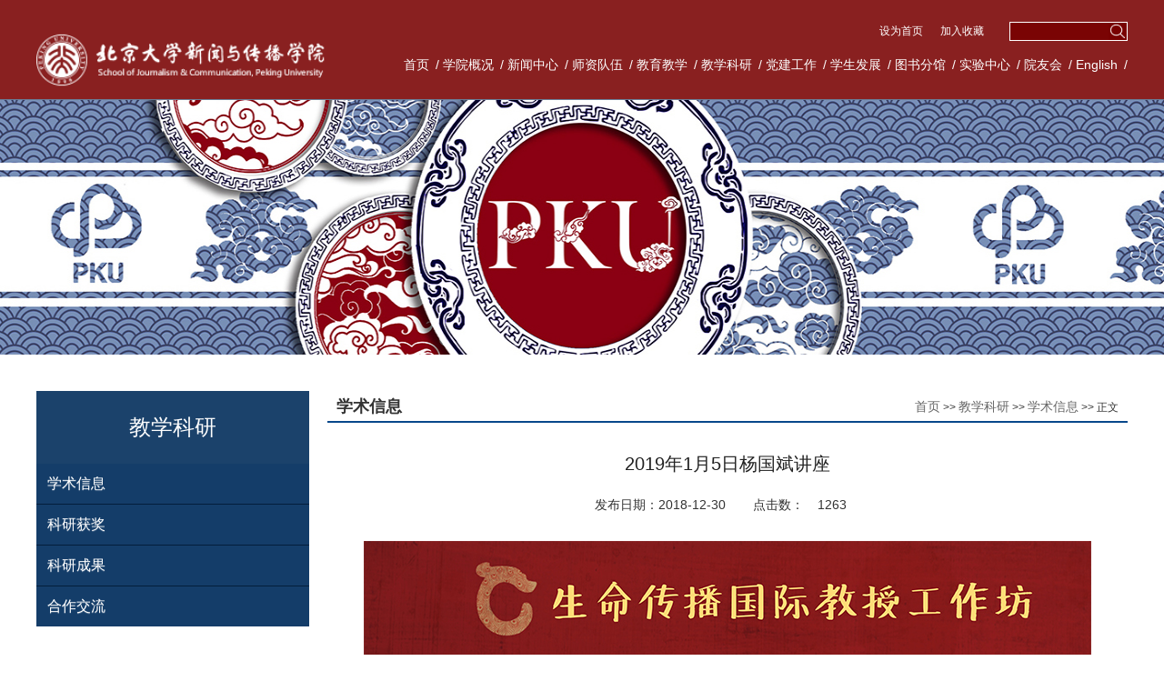

--- FILE ---
content_type: text/html
request_url: https://sjc.pku.edu.cn/info/1047/8476.htm
body_size: 6675
content:
<!DOCTYPE html><html lang="zh-CN"><head>

    
        <meta charset="utf-8">
        <meta http-equiv="X-UA-Compatible" content="IE=edge">
        <meta name="viewport" content="width=device-width, initial-scale=1,maximum-scale=1, user-scalable=no">
        <!-- 上述3个meta标签*必须*放在最前面，任何其他内容都*必须*跟随其后！ -->
        <title>2019年1月5日杨国斌讲座-北京大学新闻与传播学院</title><meta name="pageType" content="3">
<meta name="pageTitle" content="2019年1月5日杨国斌讲座">
<META Name="keywords" Content="北京大学新闻与传播学院,学术信息,2019年1月5日杨国斌讲座" />
<META Name="description" Content="2019年1月5日杨国斌讲座" />


        <!-- Bootstrap -->

        <link href="../../css/style.css" rel="stylesheet">
        <link href="../../css/css.css" rel="stylesheet">

        <!-- HTML5 shim 和 Respond.js 是为了让 IE8 支持 HTML5 元素和媒体查询（media queries）功能 -->
        <!-- 警告：通过 file:// 协议（就是直接将 html 页面拖拽到浏览器中）访问页面时 Respond.js 不起作用 -->
        <!--[if lt IE 9]>
            <script src="../../js/html5shiv.min.js"></script>
            <script src="../../js/respond.min.js"></script>
        <!--[endif]---->
    

        <link href="../../css/styles.css" rel="stylesheet">

        <script src="../../js/bdtxk.min.js" type="text/javascript"></script>
        <script type="text/javascript" src="../../js/bdtxk.tools.min.js"></script>
        <script type="text/javascript" src="../../js/main.js"></script>
        
    <!--Announced by Visual SiteBuilder 9-->
<script language="javascript" src="../../_sitegray/_sitegray.js"></script>
<!-- CustomerNO:77656262657232307e78475053575742000500094655 -->
<link rel="stylesheet" type="text/css" href="../../content.vsb.css" />

<link rel="apple-touch-icon" href="https://www.pku.edu.cn/pku_logo_red.png">
<link rel="icon" href="https://www.pku.edu.cn/pku_logo_red.png" sizes="192x192">
<script type="text/javascript" src="/system/resource/js/vsbscreen.min.js" id="_vsbscreen" devices="pc|pad"></script>
<script type="text/javascript" src="/system/resource/js/counter.js"></script>
<script type="text/javascript">_jsq_(1047,'/content.jsp',8476,1734681849)</script>
</head>
    <body>      
         <div class="index-top">
            <!-- header start -->
            <!-- ================ -->
            <div class="header">
                <div class="container overflow">
                    <div class="logo">
<!-- 网站logo图片地址请在本组件"内容配置-网站logo"处填写 -->
<a href="../../index.htm" )}" title="新闻与传播学院"><img src="../../images/logo.png"></a></div>
                    <div class="header-right">
                        <div class="top-box overflow">
                            <div class="search">
                                 <!-- 3.1.3版本 -->



<script language="javascript" src="/system/resource/js/base64.js"></script><script language="javascript" src="/system/resource/js/jquery/jquery-latest.min.js"></script><script language="javascript" src="/system/resource/vue/vue.js"></script><script language="javascript" src="/system/resource/vue/bluebird.min.js"></script><script language="javascript" src="/system/resource/vue/axios.js"></script><script language="javascript" src="/system/resource/vue/polyfill.js"></script><script language="javascript" src="/system/resource/vue/token.js"></script><LINK href="/system/resource/vue/static/element/index.css" type="text/css" rel="stylesheet"><script language="javascript" src="/system/resource/vue/static/element/index.js"></script><script language="javascript" src="/system/resource/vue/static/public.js"></script><script language="javascript" src="/system/resource/openapp/search/js/containsHtmlTags.js"></script><script language="javascript" src="/system/resource/openapp/search/layui/layui.js"></script><meta name="viewport" content="width=device-width, initial-scale=1.0, minimum-scale=1.0, maximum-scale=1.0, user-scalable=no">


<div id="divu1"></div>
<script type="text/html" id="htmlu1">
    <div id="appu1" class="jdjs_app">
      <input type="" name="" class="qwss" autocomplete=off onkeyup="keyUpFunu1(event)" style="width: 127px;">
      <input type="image" src="../../images/search-ico.png" style="cursor: hand;padding:2px;width:20px;margin-left:108px;" onclick="onSubmitu1()" class="tj">     
    </div>
</script>

<script>
   var appElementu1 = document.querySelector("#appu1");
   if (appElementu1 && appElementu1.__vue__) {

   } else {
      $("#divu1").html($("#htmlu1").text());
      var appOwner = "1734681849";   
      var urlPrefix = "/aop_component/";
      var ifLogin="false";
      var token = ifLogin=='true'?gettoken(10, true).trim():'tourist';
      if (containsHtmlTags(token) || !token) { 
         token = 'tourist';
      }
      jQuery.support.cors = true;
      $.ajaxSetup({
        beforeSend: function (request, settings) {
            request.setRequestHeader("Authorization", token);
            request.setRequestHeader("owner", appOwner);
        }
      });
      var queryInfou1 = {
        query: {
            keyWord: "",//搜索关键词
            owner: appOwner,
            token: token,
            urlPrefix: urlPrefix,
            lang:"i18n_zh_CN"
        },
        isError: false
      };
      function keyUpFunu1(e){
        var theEvent = e || window.event;
        var keyCode = theEvent.keyCode || theEvent.which || theEvent.charCode;
        if(keyCode == 13){
          onSubmitu1();
        }
      };

      function onSubmitu1(e) {
        queryInfou1.query.keyWord= $("#appu1  .qwss").val();
        
        var url = "/aop_views/search/modules/resultpc/soso.html";      
        if ("10" == "1" || "10" == "2") {
           url = "" + url;
        }
        var query = queryInfou1.query;
        if (url.indexOf("?") > -1) {
            url = url.split("?")[0];
        }
        if (query.keyWord) {
            var query = new Base64().encode(JSON.stringify(query));
            window.open(url + "?query=" + query);
        } else {
            alert("请填写搜索内容")
        }
      };
   }
</script>
                            </div>
                            <div class="top-link">  
  
<script language="javascript">
function dosuba1020718a()
{
    try{
        var ua = navigator.userAgent.toLowerCase();
        if(ua.indexOf("msie 8")>-1)
        {
            window.external.AddToFavoritesBar(document.location.href,document.title,"");//IE8
        }else if(ua.toLowerCase().indexOf("rv:")>-1)
        {
            window.external.AddToFavoritesBar(document.location.href,document.title,"");//IE11+
        }else{
            if (document.all) 
            {
                window.external.addFavorite(document.location.href, document.title);
            }else if(window.sidebar)
            {
                window.sidebar.addPanel( document.title, document.location.href, "");//firefox
            }
            else
            {
                alert(hotKeysa1020718a());
            }
        }

    }
    catch (e){alert("无法自动添加到收藏夹，请使用 Ctrl + d 手动添加");}
}
function hotKeysa1020718a() 
{
    var ua = navigator.userAgent.toLowerCase(); 
    var str = "";    
    var isWebkit = (ua.indexOf('webkit') != - 1); 
    var isMac = (ua.indexOf('mac') != - 1);     
    if (ua.indexOf('konqueror') != - 1) 
    {  
        str = 'CTRL + B'; // Konqueror   
    } 
    else if (window.home || isWebkit || isMac) 
    {        
        str = (isMac ? 'Command/Cmd' : 'CTRL') + ' + D'; // Netscape, Safari, iCab, IE5/Mac   
    }
    return ((str) ? '无法自动添加到收藏夹，请使用' + str + '手动添加' : str);
}
function setHomepagea1020718a()
{
    var url = document.location.href;
    if (document.all)
    {
        document.body.style.behavior='url(#default#homepage)';
        document.body.setHomePage(url);
    }
    else if (window.sidebar)
    {
        if(window.netscape)
        {
             try{
                  netscape.security.PrivilegeManager.enablePrivilege("UniversalXPConnect");
             }catch (e){
                   alert("该操作被浏览器拒绝，如果想启用该功能，请在地址栏内输入 about:config,然后将项 signed.applets.codebase_principal_support 值该为true");
             }
        }
    var prefs = Components.classes['@mozilla.org/preferences-service;1'].getService(Components. interfaces.nsIPrefBranch);
    prefs.setCharPref('browser.startup.homepage',url);
    }
    else
    {
        alert("浏览器不支持自动设为首页，请手动设置");
    }
}
</script>

            <A href="javascript:setHomepagea1020718a()" style="TEXT-DECORATION: none;">
                设为首页
            </A>
    
            <A onclick="javascript:dosuba1020718a();" href="#" style="TEXT-DECORATION: none;">
                加入收藏
            </A>
 
                            </div>
                            
                        </div>
                        <ul class="navbar overflows">
                                 <li><a href="../../index.htm" title="首页">首页</a> <span>/</span>  </li>
     <li><a href="../../xygk/xyjj.htm" title="学院概况">学院概况</a> <span>/</span>  </li>
     <li><a href="../../xwzx.htm" title="新闻中心">新闻中心</a> <span>/</span>  </li>
     <li><a href="../../szdw1/zzjs.htm" title="师资队伍">师资队伍</a> <span>/</span>  </li>
     <li><a href="../../jyjx.htm" title="教育教学">教育教学</a> <span>/</span>  </li>
     <li class="active"><a href="../../jxky.htm" title="教学科研">教学科研</a> <span>/</span>  </li>
     <li><a href="../../djgz.htm" title="党建工作">党建工作</a> <span>/</span>  </li>
     <li><a href="../../xsfz1.htm" title="学生发展">学生发展</a> <span>/</span>  </li>
     <li><a href="http://lib.sjc.pku.edu.cn/" target="_blank" title="图书分馆">图书分馆</a> <span>/</span>  </li>
     <li><a href="../../syzx/zxgk1.htm" title="实验中心">实验中心</a> <span>/</span>  </li>
     <li><a href="../../yyh1.htm" title="院友会">院友会</a> <span>/</span>  </li>
     <li><a href="../../English.htm" title="English">English</a> <span>/</span>  </li>

                        </ul>
                    </div>
                </div>
            </div>
            <!-- header end -->
            <!-- banner start -->
            <!-- ================ -->
            <div class="index-banner" id="slideBox" style="display: none;"> 
              <div class="bd"> 
                    <script language="javascript" src="/system/resource/js/dynclicks.js"></script>                        <div class="slider">
                           <div class="bd">
    <ul>
        
                                    <li>
                    <a href="" title="2025年春季运动会上的师生们" onclick="_addDynClicks(&#34;wbimage&#34;, 1734681849, 1018275)" target="_blank">
                        <img src="../../images/20250428.jpg" border="0">
                                            </a>
                     <div class="bd_opa">
                            <a href="" target="_blank">2025年春季运动会上的师生们</a>
                    </div>
                </li>
                                    <li>
                    <a href="" title="2025新年晚会上的同学们" onclick="_addDynClicks(&#34;wbimage&#34;, 1734681849, 1017203)" target="_blank">
                        <img src="../../images/weixintupian_20250103142737.jpg" border="0">
                                            </a>
                     <div class="bd_opa">
                            <a href="" target="_blank">2025新年晚会上的同学们</a>
                    </div>
                </li>
                                    <li>
                    <a href="" title="国际新闻传播研究生在新疆阿拉山口暑期调研" onclick="_addDynClicks(&#34;wbimage&#34;, 1734681849, 1010400)" target="_blank">
                        <img src="../../images/weixintupian_20240826143923.jpg" border="0">
                                            </a>
                     <div class="bd_opa">
                            <a href="" target="_blank">国际新闻传播研究生在新疆阿拉山口暑期调研</a>
                    </div>
                </li>
      

                                    <li>
                    <a href="" title="新传暑期实践团“行走”在云南红河州五家寨人字桥" onclick="_addDynClicks(&#34;wbimage&#34;, 1734681849, 1010398)" target="_blank">
                        <img src="../../images/weixintupian_20240823085854.jpg" border="0">
                                            </a>
                     <div class="bd_opa">
                            <a href="" target="_blank">新传暑期实践团“行走”在云南红河州五家寨人字桥</a>
                    </div>
                </li>
                                    <li>
                    <a href="" title="学院师生赴青海开展暑期思政实践活动" onclick="_addDynClicks(&#34;wbimage&#34;, 1734681849, 1010378)" target="_blank">
                        <img src="../../images/weixintupian_20240718163228.jpg" border="0">
                                            </a>
                     <div class="bd_opa">
                            <a href="" target="_blank">学院师生赴青海开展暑期思政实践活动</a>
                    </div>
                </li>
                                    <li>
                    <a href="../../images/weixintupian_20240124175610.jpg" title="新闻与传播学院师生赴新加坡南洋理工学院交流" onclick="_addDynClicks(&#34;wbimage&#34;, 1734681849, 80225)" target="_blank">
                        <img src="../../images/weixintupian_20240124175610.jpg" border="0">
                                            </a>
                     <div class="bd_opa">
                            <a href="../../images/weixintupian_20240124175610.jpg" target="_blank">新闻与传播学院师生赴新加坡南洋理工学院交流</a>
                    </div>
                </li>
      

                                    <li>
                    <a href="../../images/23/09/11/1ew66l6p23/20230911162515.jpg" title="新传足球队" onclick="_addDynClicks(&#34;wbimage&#34;, 1734681849, 78723)" target="_blank">
                        <img src="../../images/23/09/11/1ew66l6p23/20230911162515.jpg" border="0">
                                            </a>
                     <div class="bd_opa">
                            <a href="../../images/23/09/11/1ew66l6p23/20230911162515.jpg" target="_blank">新传足球队</a>
                    </div>
                </li>
                                    <li>
                    <a href="http://sjc.pku.edu.cn/info/1037/11654.htm" title="新闻与传播学院举办院庆活动庆祝建院二十周年" onclick="_addDynClicks(&#34;wbimage&#34;, 1734681849, 68192)" target="_blank">
                        <img src="../../images/2.jpg" border="0">
                                            </a>
                     <div class="bd_opa">
                            <a href="http://sjc.pku.edu.cn/info/1037/11654.htm" target="_blank">新闻与传播学院举办院庆活动庆祝建院二十周年</a>
                    </div>
                </li>
      
                                               </ul>
</div>

                            <div class="hd"><ul></ul></div><!-- 自动分页 -->

                            <div class="pnBtn prev">
                                    <span class="blackBg"></span>
                                    <a class="arrow" href="javascript:void(0)"></a>
                            </div>
                            <div class="pnBtn next">
                                <span class="blackBg"></span>
                                <a class="arrow" href="javascript:void(0)"></a>
                            </div>
                    </div>
  
              </div> 
            </div> 
            <div class="zs_img">
<img src="../../images/123123.jpg" border="0">
            </div>
            <!-- banner end -->
        </div>  

        <!-- pagewarp start -->
        <!-- ================ -->
         <div class="ej_body clearfloat">
           
                    <!--二级导航开始-->
                         <div class="ej_nav1 fl">
                           <div class="ej_lmmc1">
教学科研</div>
                            <ul class="expmenu1">
                        
                                   


 <li>
                                    <div class="header1">
                                        <a href="../../jxky/xsxx.htm" title="学术信息" class="label1  ">学术信息</a>
                                     
                                        <div style="clear:both;"></div> 
                                    </div>
                             </li>

    


 <li>
                                    <div class="header1">
                                        <a href="../../jxky/kyhj.htm" title="科研获奖" class="label1  ">科研获奖</a>
                                     
                                        <div style="clear:both;"></div> 
                                    </div>
                             </li>

    


 <li>
                                    <div class="header1">
                                        <a href="../../jxky/kycg.htm" title="科研成果" class="label1  ">科研成果</a>
                                     
                                        <div style="clear:both;"></div> 
                                    </div>
                             </li>

    


 <li>
                                    <div class="header1">
                                        <a href="../../jxky/hzjl.htm" title="合作交流" class="label1  ">合作交流</a>
                                     
                                        <div style="clear:both;"></div> 
                                    </div>
                             </li>

            
                            </ul>
                         </div>
                     <!--二级导航结束--> 
                     <!--list开始-->  
                         <div class="ej_list fr">
                             <div class="dqwz clearfloat">
                                  <div class="jj1">
学术信息</div>
                                  <div class="jj2">        
                <a href="../../index.htm">首页</a>

                >>
                <a href="../../jxky.htm">教学科研</a>

                >>
                <a href="../../jxky/xsxx.htm">学术信息</a>

                >>
                正文
</div>
                             </div>
                             <div class="content_ys">
                               

<script language="javascript" src="../../_dwr/interface/NewsvoteDWR.js"></script><script language="javascript" src="../../_dwr/engine.js"></script><script language="javascript" src="/system/resource/js/news/newscontent.js"></script><script language="javascript" src="/system/resource/js/news/zepto.min.js"></script><script language="javascript" src="/system/resource/js/ajax.js"></script><LINK href="/system/resource/js/photoswipe/photoswipe.css" type="text/css" rel="stylesheet"><LINK href="/system/resource/js/photoswipe/default-skin.css" type="text/css" rel="stylesheet"><script language="javascript" src="/system/resource/js/photoswipe/photoswipe.min.js"></script><script language="javascript" src="/system/resource/js/photoswipe/photoswipe-ui-default.min.js"></script><script language="javascript" src="/system/resource/contentImgPreview/js/preview.js"></script>
<script>window.addEventListener('load', function(){getImages('#vsb_content')})</script>
<form name="_newscontent_fromname">

    <div class="bt" align="center"><span>2019年1月5日杨国斌讲座</span></div>
    <div class="djs_rq">  <span>发布日期：2018-12-30</span><span>点击数：<script>_showDynClicks("wbnews", 1734681849, 8476)</script></span>   </div>
   
    <div id="vsb_content" class="conter"><div class="v_news_content">
<center><img src="/virtual_attach_file.vsb?afc=pnmlvDnzrfnRUsn6lUbL4L4LzfVUml_aM4fVUz-PolM7Um90gihxQInXCIQXp2l0_d6bCDWZ_ShWzNQulNifr7TuzThUSlL0Lz9soSb/v2rjo4OeosAs_IM1_dN0qIbtpYyPLRUsg498M4CJqdFnx&oid=1734681849&tid=1047&nid=8476&e=.jpeg" border="1"></center>
</div></div><div id="div_vote_id"></div>
        <p align="left" style="padding:15px 0;text-indent:0em;">
        上一条：<a href="8475.htm">2019年4月3日孟冰纯讲座</a> <br />
        下一条：<a href="8477.htm">2018年12月14日“南门传播与文化沙龙”讲座</a>
    </p>

</form>


                             </div>


                         </div>
                     <!--list结束-->    
                  

        </div>
        
      
           

           
       
        <!-- pagewarp end -->
        <div class="footers">
            <div class="container">
                <div class="footer-top">
                    <div class="footer-box2">        
    
           
                
                        <img src="../../images/logo.png" border="0" class="footer-logo">
              
              
       
    
<img src="../../images/xinchuan20221027ewm.jpg" style="width: 23%;    margin-top: 42px;    margin-left: 77px;"> <p style="margin-left: 402px;margin-top: -2px;    font-size: 16px;    color: #fff;">官方微信</p>
<p></p></div>
                    <div class="footer-box">
                        <div class="tit"><span>研究机构</span></div>
                        <ul class="kuaisu">
                           <script language="javascript" src="/system/resource/js/openlink.js"></script>    <LI><a title="" onclick="_addDynClicks(&#34;wburl&#34;, 1734681849, 70530)">北京大学现代广告研究所</a></li>
    <LI><a title="" onclick="_addDynClicks(&#34;wburl&#34;, 1734681849, 70531)">北京大学传统文化传播研究中心</a></li>
    <LI><a title="" onclick="_addDynClicks(&#34;wburl&#34;, 1734681849, 70532)">北京大学新媒体营销传播研究中心</a></li>
    <LI><a title="" onclick="_addDynClicks(&#34;wburl&#34;, 1734681849, 70533)">北京大学电视研究中心</a></li>
    <LI><a title="" onclick="_addDynClicks(&#34;wburl&#34;, 1734681849, 70534)">北京大学新闻学研究会</a></li>
    <LI><a title="" onclick="_addDynClicks(&#34;wburl&#34;, 1734681849, 70535)">北京大学文化与传播研究所</a></li>
    <LI><a title="" onclick="_addDynClicks(&#34;wburl&#34;, 1734681849, 70536)">北京大学国家战略传播研究院</a></li>
    <LI><a title="" onclick="_addDynClicks(&#34;wburl&#34;, 1734681849, 70537)">北京大学视听传播研究中心</a></li>
    <LI><a title="" onclick="_addDynClicks(&#34;wburl&#34;, 1734681849, 70538)">北京大学公共传播与社会发展研究中心</a></li>

                        </ul>
                    </div>
                   
                </div>
                <div class="footer-bottom"><!-- 版权内容请在本组件"内容配置-版权"处填写 -->
<p><a href="http://creativecommons.org/licenses/by-nc-nd/3.0/" target="_self" style="padding-right: 10px; float: left;"><img src="/virtual_attach_file.vsb?afc=5Um9CYn7rfoRV7MQRVRLmLaLmrkMmnqfnzUYLzL4U8Q2nR-0gihFp2hmCIa0nSyPLSy8nkhRM4WRol7iLmU4nRn7nmnRLlCsUmTRL8n7M4TFn7MRMRUbMlVFMNWkgt6XQmOeo4xZ6sTmCjAbgDTJQty0gzL0gzLJqdpnx&oid=1734681849&e=.gif" /></a>版权协议：知识共享CC3.0（BY-NC-ND）除非特别声明，在署名-非商业性使用-禁止演绎前提下许可向公共领域传播本站内容</p><p>通讯地址：北京市海淀区颐和园路5号 北京大学新闻与传播学院&nbsp; 邮编：100871Tel:010-62754683 Fax:010-62754485&nbsp;E-Mail:gsjcpku@pku.edu.cn&nbsp; &nbsp; &nbsp; &nbsp;&nbsp;</p><p>&nbsp;</p></div>
            </div>
        </div>
        <!-- jQuery -->
        


        <!-- jquery.SuperSlider.2.1.1 -->
        <script src="../../js/jquery.SuperSlide.js"></script>
        <script type="text/javascript">
        jQuery(".index-banner").slide({mainCell:".bd ul",effect:"fold",autoPlay:true,delayTime:1000});
        $('.meiti-list li').hover(
            function(){
             $(this).addClass('active')
            },
            function(){
             $(this).removeClass('active')
            }
        );
        jQuery(".slideTxtBox").slide();
        jQuery(".news-right").slide({titCell:".hd ul",mainCell:".bd ul",autoPage:true,effect:"left",autoPlay:false,vis:1,trigger:"click"});
        </script>
        



    

</body></html>




















--- FILE ---
content_type: text/html;charset=UTF-8
request_url: https://sjc.pku.edu.cn/system/resource/code/news/click/dynclicks.jsp?clickid=8476&owner=1734681849&clicktype=wbnews
body_size: -379
content:
1263

--- FILE ---
content_type: text/css
request_url: https://sjc.pku.edu.cn/css/styles.css
body_size: 750
content:
html{font-family: "Microsoft YaHei", serif; font-size:14px;color:#333333}
body,div,dl,dt,dd,ul,ol,li,h1,h2,h3,h4,h5,h6,pre,code,table,form,img,fieldset,legend,input,textarea,p,blockquote,th,td,hr,button,article,aside,details,figcaption,figure,
header,menu,nav,section{margin:0;padding:0;}
img{border:0;vertical-align:top}
ul,li{list-style-type:none;}
a{text-decoration: none;color:#333;}
a:hover{color:#124e0c;}

.fl{float:left}
.fr{float:right}
.al{text-align:left}
.ac{text-align:center}
.ar{text-align:right}
.clearfix{clear:both;}
.bg_color{background:#1c6814;}
.gray{color:#999999;}
	


	.fl{float:left;}
	.fr{float:right;}
	.w120{width:120px;}
 	
	

	/*! Freebie Skelet */
	ul.expmenu1 { width: 300px; font-size: 15px;}
	ul.expmenu1 * { list-style: none; }
	ul.expmenu1 > li > div.header1 { padding: 12px; border-bottom: 1px #031e3b solid; font-size: 16px;}
	ul.expmenu1 > li > div.header1>a{color:#fff;}
	ul.expmenu1 > li > div.header1 .active1{ padding: 12px; border-bottom: 1px #057756 solid; }
	ul.expmenu1 > li:last-child > div.header1 { border-bottom: none; }
	ul.expmenu1 > li ul li { background-color: #ececec; padding: 12px; border-bottom: 1px solid #dcdcdc; border-top: 1px solid #fff; color: #727272; text-shadow: 0px 1px 0px rgba(255, 255, 255, 0.8); }
	ul.expmenu1 > li ul li a{padding-left: 10px;}
	ul.expmenu1 > li ul li:last-child { border-bottom: none; }
	ul.expmenu1 > li ul li.selected1 { background-color: #f4f4f4;     color:#027FCF;}
	ul.expmenu1 > li ul li.selected1 a{ color: #124e0c ;}
	ul.expmenu1 div.header1
	{
		color: #FFFFFF;
		text-shadow: 0px 1px 0px rgba(255, 255, 255, 0.2);

		background: #143d69; /* Old browsers */
		background: -moz-linear-gradient(top, #143d69 0%, #143d69 100%); /* FF3.6+ */
		background: -webkit-gradient(linear, left top, left bottom, color-stop(0%,#143d69), color-stop(100%,#143d69)); /* Chrome,Safari4+ */
		background: -webkit-linear-gradient(top, #143d69 0%,#143d69 100%); /* Chrome10+,Safari5.1+ */
		background: -o-linear-gradient(top, #143d69 0%,#143d69 100%); /* Opera 11.10+ */
		background: -ms-linear-gradient(top, #143d69 0%,#143d69 100%); /* IE10+ */
		background: linear-gradient(to bottom, #143d69 0%,#143d69 100%); /* W3C */
		filter: progid:DXImageTransform.Microsoft.gradient( startColorstr='#143d69', endColorstr='#143d69',GradientType=0 ); /* IE6-9 */
	}
	ul.expmenu1 > li > div.header1 > .label { /*padding-left: 24px; */background: no-repeat;font-size:16px; }
	ul.expmenu1 > li > div.header1 > .label a{ /*padding-left: 24px; */color:#FFFFFF; }
	ul.expmenu1 > li > div.header1 > .arrow { display: block; width: 16px; height: 16px; background: no-repeat center; float: right; }
	ul.expmenu1 > li > div.header1 > .arrow.up { background-image: url(../images/arrow_u.png); }
	ul.expmenu1 > li > div.header1 > .arrow.down { background-image: url(../images/arrow_d.png); }

		/* Mouse Events */
		ul.expmenu1 div.header1:hover
		{
			background: #03366c; /* Old browsers */
			background: -moz-linear-gradient(top, #03366c 0%, #03366c 100%); /* FF3.6+ */
			background: -webkit-gradient(linear, left top, left bottom, color-stop(0%,#03366c), color-stop(100%,#03366c)); /* Chrome,Safari4+ */
			background: -webkit-linear-gradient(top, #03366c 0%,#03366c 100%); /* Chrome10+,Safari5.1+ */
			background: -o-linear-gradient(top, #03366c 0%,#03366c 100%); /* Opera 11.10+ */
			background: -ms-linear-gradient(top, #03366c 0%,#03366c 100%); /* IE10+ */
			background: linear-gradient(to bottom, #03366c 0%,#03366c 100%); /* W3C */
			filter: progid:DXImageTransform.Microsoft.gradient( startColorstr='#03366c', endColorstr='#03366c',GradientType=0 ); /* IE6-9 */

			cursor: pointer;
		}

		ul.expmenu1 > li ul li:not(.selected1):hover
		{
			background: #e7e7e7; /* Old browsers */
			    color: #027FCF;
			cursor: pointer;
		}
		ul.expmenu1 > li ul li:not(.selected1):active
		{
			background: #f1f1f1; /* Old browsers */

			cursor: pointer;
		}

.menu1 a{
	font-size: 15px;
}

























	

--- FILE ---
content_type: application/javascript
request_url: https://sjc.pku.edu.cn/js/main.js
body_size: -258
content:
		$(document).ready(function(){
			$(":range").rangeinput({progress: true});

			/* Slide Toogle */
			$("ul.expmenu1 li > div.header1").click(function()
			{
				var arrow = $(this).find("span.arrow");

				if(arrow.hasClass("up"))
				{
					arrow.removeClass("up");
					arrow.addClass("down");
				}
				else if(arrow.hasClass("down"))
				{
					arrow.removeClass("down");
					arrow.addClass("up");
				}

				$(this).parent().find("ul.menu1").slideToggle();
			});
		});